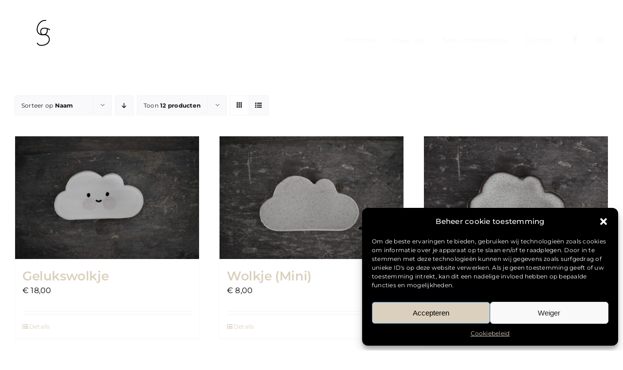

--- FILE ---
content_type: text/html; charset=UTF-8
request_url: https://www.gwensilverans.be/product-categorie/wolkje/?product_orderby=name
body_size: 15538
content:
<!DOCTYPE html>
<html class="avada-html-layout-wide avada-html-header-position-top avada-html-is-archive avada-is-100-percent-template" lang="nl-BE" prefix="og: http://ogp.me/ns# fb: http://ogp.me/ns/fb#">
<head>
	<meta http-equiv="X-UA-Compatible" content="IE=edge" />
	<meta http-equiv="Content-Type" content="text/html; charset=utf-8"/>
	<meta name="viewport" content="width=device-width, initial-scale=1" />
	<title>Wolkje &#8211; Gwen Silverans</title>
<meta name='robots' content='max-image-preview:large' />
<link rel="alternate" type="application/rss+xml" title="Gwen Silverans &raquo; feed" href="https://www.gwensilverans.be/feed/" />
<link rel="alternate" type="application/rss+xml" title="Gwen Silverans &raquo; reactiesfeed" href="https://www.gwensilverans.be/comments/feed/" />
					<link rel="shortcut icon" href="https://www.gwensilverans.be/wp-content/uploads/2023/02/logo-sticky100pxwhitebg.png" type="image/x-icon" />
		
		
		
				<link rel="alternate" type="application/rss+xml" title="Feed Gwen Silverans &raquo; Wolkje Category" href="https://www.gwensilverans.be/product-categorie/wolkje/feed/" />
				
		<meta property="og:locale" content="nl_BE"/>
		<meta property="og:type" content="article"/>
		<meta property="og:site_name" content="Gwen Silverans"/>
		<meta property="og:title" content="  Product categories  Wolkje"/>
				<meta property="og:url" content="https://www.gwensilverans.be/product/gelukswolkje/"/>
																				<meta property="og:image" content="https://www.gwensilverans.be/wp-content/uploads/2023/02/Gelukswolkje_DSC_0161-min-scaled.jpg"/>
		<meta property="og:image:width" content="2560"/>
		<meta property="og:image:height" content="1707"/>
		<meta property="og:image:type" content="image/jpeg"/>
				<style id='wp-img-auto-sizes-contain-inline-css' type='text/css'>
img:is([sizes=auto i],[sizes^="auto," i]){contain-intrinsic-size:3000px 1500px}
/*# sourceURL=wp-img-auto-sizes-contain-inline-css */
</style>
<style id='wp-emoji-styles-inline-css' type='text/css'>

	img.wp-smiley, img.emoji {
		display: inline !important;
		border: none !important;
		box-shadow: none !important;
		height: 1em !important;
		width: 1em !important;
		margin: 0 0.07em !important;
		vertical-align: -0.1em !important;
		background: none !important;
		padding: 0 !important;
	}
/*# sourceURL=wp-emoji-styles-inline-css */
</style>
<style id='wp-block-library-inline-css' type='text/css'>
:root{--wp-block-synced-color:#7a00df;--wp-block-synced-color--rgb:122,0,223;--wp-bound-block-color:var(--wp-block-synced-color);--wp-editor-canvas-background:#ddd;--wp-admin-theme-color:#007cba;--wp-admin-theme-color--rgb:0,124,186;--wp-admin-theme-color-darker-10:#006ba1;--wp-admin-theme-color-darker-10--rgb:0,107,160.5;--wp-admin-theme-color-darker-20:#005a87;--wp-admin-theme-color-darker-20--rgb:0,90,135;--wp-admin-border-width-focus:2px}@media (min-resolution:192dpi){:root{--wp-admin-border-width-focus:1.5px}}.wp-element-button{cursor:pointer}:root .has-very-light-gray-background-color{background-color:#eee}:root .has-very-dark-gray-background-color{background-color:#313131}:root .has-very-light-gray-color{color:#eee}:root .has-very-dark-gray-color{color:#313131}:root .has-vivid-green-cyan-to-vivid-cyan-blue-gradient-background{background:linear-gradient(135deg,#00d084,#0693e3)}:root .has-purple-crush-gradient-background{background:linear-gradient(135deg,#34e2e4,#4721fb 50%,#ab1dfe)}:root .has-hazy-dawn-gradient-background{background:linear-gradient(135deg,#faaca8,#dad0ec)}:root .has-subdued-olive-gradient-background{background:linear-gradient(135deg,#fafae1,#67a671)}:root .has-atomic-cream-gradient-background{background:linear-gradient(135deg,#fdd79a,#004a59)}:root .has-nightshade-gradient-background{background:linear-gradient(135deg,#330968,#31cdcf)}:root .has-midnight-gradient-background{background:linear-gradient(135deg,#020381,#2874fc)}:root{--wp--preset--font-size--normal:16px;--wp--preset--font-size--huge:42px}.has-regular-font-size{font-size:1em}.has-larger-font-size{font-size:2.625em}.has-normal-font-size{font-size:var(--wp--preset--font-size--normal)}.has-huge-font-size{font-size:var(--wp--preset--font-size--huge)}.has-text-align-center{text-align:center}.has-text-align-left{text-align:left}.has-text-align-right{text-align:right}.has-fit-text{white-space:nowrap!important}#end-resizable-editor-section{display:none}.aligncenter{clear:both}.items-justified-left{justify-content:flex-start}.items-justified-center{justify-content:center}.items-justified-right{justify-content:flex-end}.items-justified-space-between{justify-content:space-between}.screen-reader-text{border:0;clip-path:inset(50%);height:1px;margin:-1px;overflow:hidden;padding:0;position:absolute;width:1px;word-wrap:normal!important}.screen-reader-text:focus{background-color:#ddd;clip-path:none;color:#444;display:block;font-size:1em;height:auto;left:5px;line-height:normal;padding:15px 23px 14px;text-decoration:none;top:5px;width:auto;z-index:100000}html :where(.has-border-color){border-style:solid}html :where([style*=border-top-color]){border-top-style:solid}html :where([style*=border-right-color]){border-right-style:solid}html :where([style*=border-bottom-color]){border-bottom-style:solid}html :where([style*=border-left-color]){border-left-style:solid}html :where([style*=border-width]){border-style:solid}html :where([style*=border-top-width]){border-top-style:solid}html :where([style*=border-right-width]){border-right-style:solid}html :where([style*=border-bottom-width]){border-bottom-style:solid}html :where([style*=border-left-width]){border-left-style:solid}html :where(img[class*=wp-image-]){height:auto;max-width:100%}:where(figure){margin:0 0 1em}html :where(.is-position-sticky){--wp-admin--admin-bar--position-offset:var(--wp-admin--admin-bar--height,0px)}@media screen and (max-width:600px){html :where(.is-position-sticky){--wp-admin--admin-bar--position-offset:0px}}

/*# sourceURL=wp-block-library-inline-css */
</style><link rel='stylesheet' id='wc-blocks-style-css' href='https://www.gwensilverans.be/wp-content/plugins/woocommerce/assets/client/blocks/wc-blocks.css?ver=wc-9.2.4' type='text/css' media='all' />
<style id='global-styles-inline-css' type='text/css'>
:root{--wp--preset--aspect-ratio--square: 1;--wp--preset--aspect-ratio--4-3: 4/3;--wp--preset--aspect-ratio--3-4: 3/4;--wp--preset--aspect-ratio--3-2: 3/2;--wp--preset--aspect-ratio--2-3: 2/3;--wp--preset--aspect-ratio--16-9: 16/9;--wp--preset--aspect-ratio--9-16: 9/16;--wp--preset--color--black: #000000;--wp--preset--color--cyan-bluish-gray: #abb8c3;--wp--preset--color--white: #ffffff;--wp--preset--color--pale-pink: #f78da7;--wp--preset--color--vivid-red: #cf2e2e;--wp--preset--color--luminous-vivid-orange: #ff6900;--wp--preset--color--luminous-vivid-amber: #fcb900;--wp--preset--color--light-green-cyan: #7bdcb5;--wp--preset--color--vivid-green-cyan: #00d084;--wp--preset--color--pale-cyan-blue: #8ed1fc;--wp--preset--color--vivid-cyan-blue: #0693e3;--wp--preset--color--vivid-purple: #9b51e0;--wp--preset--color--awb-color-1: #ffffff;--wp--preset--color--awb-color-2: #f9f9fb;--wp--preset--color--awb-color-3: #f2f3f5;--wp--preset--color--awb-color-4: #a77d54;--wp--preset--color--awb-color-5: #84735e;--wp--preset--color--awb-color-6: #885a3a;--wp--preset--color--awb-color-7: #160909;--wp--preset--color--awb-color-8: #141617;--wp--preset--color--awb-color-custom-1: #dbd0bd;--wp--preset--gradient--vivid-cyan-blue-to-vivid-purple: linear-gradient(135deg,rgb(6,147,227) 0%,rgb(155,81,224) 100%);--wp--preset--gradient--light-green-cyan-to-vivid-green-cyan: linear-gradient(135deg,rgb(122,220,180) 0%,rgb(0,208,130) 100%);--wp--preset--gradient--luminous-vivid-amber-to-luminous-vivid-orange: linear-gradient(135deg,rgb(252,185,0) 0%,rgb(255,105,0) 100%);--wp--preset--gradient--luminous-vivid-orange-to-vivid-red: linear-gradient(135deg,rgb(255,105,0) 0%,rgb(207,46,46) 100%);--wp--preset--gradient--very-light-gray-to-cyan-bluish-gray: linear-gradient(135deg,rgb(238,238,238) 0%,rgb(169,184,195) 100%);--wp--preset--gradient--cool-to-warm-spectrum: linear-gradient(135deg,rgb(74,234,220) 0%,rgb(151,120,209) 20%,rgb(207,42,186) 40%,rgb(238,44,130) 60%,rgb(251,105,98) 80%,rgb(254,248,76) 100%);--wp--preset--gradient--blush-light-purple: linear-gradient(135deg,rgb(255,206,236) 0%,rgb(152,150,240) 100%);--wp--preset--gradient--blush-bordeaux: linear-gradient(135deg,rgb(254,205,165) 0%,rgb(254,45,45) 50%,rgb(107,0,62) 100%);--wp--preset--gradient--luminous-dusk: linear-gradient(135deg,rgb(255,203,112) 0%,rgb(199,81,192) 50%,rgb(65,88,208) 100%);--wp--preset--gradient--pale-ocean: linear-gradient(135deg,rgb(255,245,203) 0%,rgb(182,227,212) 50%,rgb(51,167,181) 100%);--wp--preset--gradient--electric-grass: linear-gradient(135deg,rgb(202,248,128) 0%,rgb(113,206,126) 100%);--wp--preset--gradient--midnight: linear-gradient(135deg,rgb(2,3,129) 0%,rgb(40,116,252) 100%);--wp--preset--font-size--small: 12px;--wp--preset--font-size--medium: 20px;--wp--preset--font-size--large: 24px;--wp--preset--font-size--x-large: 42px;--wp--preset--font-size--normal: 16px;--wp--preset--font-size--xlarge: 32px;--wp--preset--font-size--huge: 48px;--wp--preset--font-family--inter: "Inter", sans-serif;--wp--preset--font-family--cardo: Cardo;--wp--preset--spacing--20: 0.44rem;--wp--preset--spacing--30: 0.67rem;--wp--preset--spacing--40: 1rem;--wp--preset--spacing--50: 1.5rem;--wp--preset--spacing--60: 2.25rem;--wp--preset--spacing--70: 3.38rem;--wp--preset--spacing--80: 5.06rem;--wp--preset--shadow--natural: 6px 6px 9px rgba(0, 0, 0, 0.2);--wp--preset--shadow--deep: 12px 12px 50px rgba(0, 0, 0, 0.4);--wp--preset--shadow--sharp: 6px 6px 0px rgba(0, 0, 0, 0.2);--wp--preset--shadow--outlined: 6px 6px 0px -3px rgb(255, 255, 255), 6px 6px rgb(0, 0, 0);--wp--preset--shadow--crisp: 6px 6px 0px rgb(0, 0, 0);}:where(.is-layout-flex){gap: 0.5em;}:where(.is-layout-grid){gap: 0.5em;}body .is-layout-flex{display: flex;}.is-layout-flex{flex-wrap: wrap;align-items: center;}.is-layout-flex > :is(*, div){margin: 0;}body .is-layout-grid{display: grid;}.is-layout-grid > :is(*, div){margin: 0;}:where(.wp-block-columns.is-layout-flex){gap: 2em;}:where(.wp-block-columns.is-layout-grid){gap: 2em;}:where(.wp-block-post-template.is-layout-flex){gap: 1.25em;}:where(.wp-block-post-template.is-layout-grid){gap: 1.25em;}.has-black-color{color: var(--wp--preset--color--black) !important;}.has-cyan-bluish-gray-color{color: var(--wp--preset--color--cyan-bluish-gray) !important;}.has-white-color{color: var(--wp--preset--color--white) !important;}.has-pale-pink-color{color: var(--wp--preset--color--pale-pink) !important;}.has-vivid-red-color{color: var(--wp--preset--color--vivid-red) !important;}.has-luminous-vivid-orange-color{color: var(--wp--preset--color--luminous-vivid-orange) !important;}.has-luminous-vivid-amber-color{color: var(--wp--preset--color--luminous-vivid-amber) !important;}.has-light-green-cyan-color{color: var(--wp--preset--color--light-green-cyan) !important;}.has-vivid-green-cyan-color{color: var(--wp--preset--color--vivid-green-cyan) !important;}.has-pale-cyan-blue-color{color: var(--wp--preset--color--pale-cyan-blue) !important;}.has-vivid-cyan-blue-color{color: var(--wp--preset--color--vivid-cyan-blue) !important;}.has-vivid-purple-color{color: var(--wp--preset--color--vivid-purple) !important;}.has-black-background-color{background-color: var(--wp--preset--color--black) !important;}.has-cyan-bluish-gray-background-color{background-color: var(--wp--preset--color--cyan-bluish-gray) !important;}.has-white-background-color{background-color: var(--wp--preset--color--white) !important;}.has-pale-pink-background-color{background-color: var(--wp--preset--color--pale-pink) !important;}.has-vivid-red-background-color{background-color: var(--wp--preset--color--vivid-red) !important;}.has-luminous-vivid-orange-background-color{background-color: var(--wp--preset--color--luminous-vivid-orange) !important;}.has-luminous-vivid-amber-background-color{background-color: var(--wp--preset--color--luminous-vivid-amber) !important;}.has-light-green-cyan-background-color{background-color: var(--wp--preset--color--light-green-cyan) !important;}.has-vivid-green-cyan-background-color{background-color: var(--wp--preset--color--vivid-green-cyan) !important;}.has-pale-cyan-blue-background-color{background-color: var(--wp--preset--color--pale-cyan-blue) !important;}.has-vivid-cyan-blue-background-color{background-color: var(--wp--preset--color--vivid-cyan-blue) !important;}.has-vivid-purple-background-color{background-color: var(--wp--preset--color--vivid-purple) !important;}.has-black-border-color{border-color: var(--wp--preset--color--black) !important;}.has-cyan-bluish-gray-border-color{border-color: var(--wp--preset--color--cyan-bluish-gray) !important;}.has-white-border-color{border-color: var(--wp--preset--color--white) !important;}.has-pale-pink-border-color{border-color: var(--wp--preset--color--pale-pink) !important;}.has-vivid-red-border-color{border-color: var(--wp--preset--color--vivid-red) !important;}.has-luminous-vivid-orange-border-color{border-color: var(--wp--preset--color--luminous-vivid-orange) !important;}.has-luminous-vivid-amber-border-color{border-color: var(--wp--preset--color--luminous-vivid-amber) !important;}.has-light-green-cyan-border-color{border-color: var(--wp--preset--color--light-green-cyan) !important;}.has-vivid-green-cyan-border-color{border-color: var(--wp--preset--color--vivid-green-cyan) !important;}.has-pale-cyan-blue-border-color{border-color: var(--wp--preset--color--pale-cyan-blue) !important;}.has-vivid-cyan-blue-border-color{border-color: var(--wp--preset--color--vivid-cyan-blue) !important;}.has-vivid-purple-border-color{border-color: var(--wp--preset--color--vivid-purple) !important;}.has-vivid-cyan-blue-to-vivid-purple-gradient-background{background: var(--wp--preset--gradient--vivid-cyan-blue-to-vivid-purple) !important;}.has-light-green-cyan-to-vivid-green-cyan-gradient-background{background: var(--wp--preset--gradient--light-green-cyan-to-vivid-green-cyan) !important;}.has-luminous-vivid-amber-to-luminous-vivid-orange-gradient-background{background: var(--wp--preset--gradient--luminous-vivid-amber-to-luminous-vivid-orange) !important;}.has-luminous-vivid-orange-to-vivid-red-gradient-background{background: var(--wp--preset--gradient--luminous-vivid-orange-to-vivid-red) !important;}.has-very-light-gray-to-cyan-bluish-gray-gradient-background{background: var(--wp--preset--gradient--very-light-gray-to-cyan-bluish-gray) !important;}.has-cool-to-warm-spectrum-gradient-background{background: var(--wp--preset--gradient--cool-to-warm-spectrum) !important;}.has-blush-light-purple-gradient-background{background: var(--wp--preset--gradient--blush-light-purple) !important;}.has-blush-bordeaux-gradient-background{background: var(--wp--preset--gradient--blush-bordeaux) !important;}.has-luminous-dusk-gradient-background{background: var(--wp--preset--gradient--luminous-dusk) !important;}.has-pale-ocean-gradient-background{background: var(--wp--preset--gradient--pale-ocean) !important;}.has-electric-grass-gradient-background{background: var(--wp--preset--gradient--electric-grass) !important;}.has-midnight-gradient-background{background: var(--wp--preset--gradient--midnight) !important;}.has-small-font-size{font-size: var(--wp--preset--font-size--small) !important;}.has-medium-font-size{font-size: var(--wp--preset--font-size--medium) !important;}.has-large-font-size{font-size: var(--wp--preset--font-size--large) !important;}.has-x-large-font-size{font-size: var(--wp--preset--font-size--x-large) !important;}
/*# sourceURL=global-styles-inline-css */
</style>

<style id='classic-theme-styles-inline-css' type='text/css'>
/*! This file is auto-generated */
.wp-block-button__link{color:#fff;background-color:#32373c;border-radius:9999px;box-shadow:none;text-decoration:none;padding:calc(.667em + 2px) calc(1.333em + 2px);font-size:1.125em}.wp-block-file__button{background:#32373c;color:#fff;text-decoration:none}
/*# sourceURL=/wp-includes/css/classic-themes.min.css */
</style>
<style id='woocommerce-inline-inline-css' type='text/css'>
.woocommerce form .form-row .required { visibility: visible; }
/*# sourceURL=woocommerce-inline-inline-css */
</style>
<link rel='stylesheet' id='cmplz-general-css' href='https://www.gwensilverans.be/wp-content/plugins/complianz-gdpr/assets/css/cookieblocker.min.css?ver=1725735118' type='text/css' media='all' />
<link rel='stylesheet' id='yith-wcan-shortcodes-css' href='https://www.gwensilverans.be/wp-content/plugins/yith-woocommerce-ajax-navigation/assets/css/shortcodes.css?ver=5.4.0' type='text/css' media='all' />
<style id='yith-wcan-shortcodes-inline-css' type='text/css'>
:root{
	--yith-wcan-filters_colors_titles: #434343;
	--yith-wcan-filters_colors_background: #FFFFFF;
	--yith-wcan-filters_colors_accent: #A7144C;
	--yith-wcan-filters_colors_accent_r: 167;
	--yith-wcan-filters_colors_accent_g: 20;
	--yith-wcan-filters_colors_accent_b: 76;
	--yith-wcan-color_swatches_border_radius: 100%;
	--yith-wcan-color_swatches_size: 30px;
	--yith-wcan-labels_style_background: #FFFFFF;
	--yith-wcan-labels_style_background_hover: #A7144C;
	--yith-wcan-labels_style_background_active: #A7144C;
	--yith-wcan-labels_style_text: #434343;
	--yith-wcan-labels_style_text_hover: #FFFFFF;
	--yith-wcan-labels_style_text_active: #FFFFFF;
	--yith-wcan-anchors_style_text: #434343;
	--yith-wcan-anchors_style_text_hover: #A7144C;
	--yith-wcan-anchors_style_text_active: #A7144C;
}
/*# sourceURL=yith-wcan-shortcodes-inline-css */
</style>
<link rel='stylesheet' id='ywctm-frontend-css' href='https://www.gwensilverans.be/wp-content/plugins/yith-woocommerce-catalog-mode/assets/css/frontend.min.css?ver=2.38.0' type='text/css' media='all' />
<style id='ywctm-frontend-inline-css' type='text/css'>
.widget.woocommerce.widget_shopping_cart{display: none !important}
/*# sourceURL=ywctm-frontend-inline-css */
</style>
<link rel='stylesheet' id='fusion-dynamic-css-css' href='https://www.gwensilverans.be/wp-content/uploads/fusion-styles/6bdf439507a76b12ba96166aea674ed6.min.css?ver=3.11.10' type='text/css' media='all' />
<script type="text/javascript" src="https://www.gwensilverans.be/wp-includes/js/jquery/jquery.min.js?ver=3.7.1" id="jquery-core-js"></script>
<script type="text/javascript" src="https://www.gwensilverans.be/wp-includes/js/jquery/jquery-migrate.min.js?ver=3.4.1" id="jquery-migrate-js"></script>
<script type="text/javascript" src="https://www.gwensilverans.be/wp-content/plugins/woocommerce/assets/js/jquery-blockui/jquery.blockUI.min.js?ver=2.7.0-wc.9.2.4" id="jquery-blockui-js" defer="defer" data-wp-strategy="defer"></script>
<script type="text/javascript" src="https://www.gwensilverans.be/wp-content/plugins/woocommerce/assets/js/js-cookie/js.cookie.min.js?ver=2.1.4-wc.9.2.4" id="js-cookie-js" defer="defer" data-wp-strategy="defer"></script>
<script type="text/javascript" id="woocommerce-js-extra">
/* <![CDATA[ */
var woocommerce_params = {"ajax_url":"/wp-admin/admin-ajax.php","wc_ajax_url":"/?wc-ajax=%%endpoint%%"};
//# sourceURL=woocommerce-js-extra
/* ]]> */
</script>
<script type="text/javascript" src="https://www.gwensilverans.be/wp-content/plugins/woocommerce/assets/js/frontend/woocommerce.min.js?ver=9.2.4" id="woocommerce-js" defer="defer" data-wp-strategy="defer"></script>
<link rel="https://api.w.org/" href="https://www.gwensilverans.be/wp-json/" /><link rel="alternate" title="JSON" type="application/json" href="https://www.gwensilverans.be/wp-json/wp/v2/product_cat/29" /><link rel="EditURI" type="application/rsd+xml" title="RSD" href="https://www.gwensilverans.be/xmlrpc.php?rsd" />
<meta name="generator" content="WordPress 6.9" />
<meta name="generator" content="WooCommerce 9.2.4" />
			<style>.cmplz-hidden {
					display: none !important;
				}</style><link rel="preload" href="https://www.gwensilverans.be/wp-content/themes/Avada/includes/lib/assets/fonts/icomoon/awb-icons.woff" as="font" type="font/woff" crossorigin><link rel="preload" href="//www.gwensilverans.be/wp-content/themes/Avada/includes/lib/assets/fonts/fontawesome/webfonts/fa-brands-400.woff2" as="font" type="font/woff2" crossorigin><link rel="preload" href="//www.gwensilverans.be/wp-content/themes/Avada/includes/lib/assets/fonts/fontawesome/webfonts/fa-regular-400.woff2" as="font" type="font/woff2" crossorigin><link rel="preload" href="//www.gwensilverans.be/wp-content/themes/Avada/includes/lib/assets/fonts/fontawesome/webfonts/fa-solid-900.woff2" as="font" type="font/woff2" crossorigin><link rel="preload" href="https://www.gwensilverans.be/wp-content/uploads/fusion-icons/social-2-v1.0-1/fonts/social-2.ttf?ijhah7" as="font" type="font/ttf" crossorigin><style type="text/css" id="css-fb-visibility">@media screen and (max-width: 640px){.fusion-no-small-visibility{display:none !important;}body .sm-text-align-center{text-align:center !important;}body .sm-text-align-left{text-align:left !important;}body .sm-text-align-right{text-align:right !important;}body .sm-flex-align-center{justify-content:center !important;}body .sm-flex-align-flex-start{justify-content:flex-start !important;}body .sm-flex-align-flex-end{justify-content:flex-end !important;}body .sm-mx-auto{margin-left:auto !important;margin-right:auto !important;}body .sm-ml-auto{margin-left:auto !important;}body .sm-mr-auto{margin-right:auto !important;}body .fusion-absolute-position-small{position:absolute;top:auto;width:100%;}.awb-sticky.awb-sticky-small{ position: sticky; top: var(--awb-sticky-offset,0); }}@media screen and (min-width: 641px) and (max-width: 1024px){.fusion-no-medium-visibility{display:none !important;}body .md-text-align-center{text-align:center !important;}body .md-text-align-left{text-align:left !important;}body .md-text-align-right{text-align:right !important;}body .md-flex-align-center{justify-content:center !important;}body .md-flex-align-flex-start{justify-content:flex-start !important;}body .md-flex-align-flex-end{justify-content:flex-end !important;}body .md-mx-auto{margin-left:auto !important;margin-right:auto !important;}body .md-ml-auto{margin-left:auto !important;}body .md-mr-auto{margin-right:auto !important;}body .fusion-absolute-position-medium{position:absolute;top:auto;width:100%;}.awb-sticky.awb-sticky-medium{ position: sticky; top: var(--awb-sticky-offset,0); }}@media screen and (min-width: 1025px){.fusion-no-large-visibility{display:none !important;}body .lg-text-align-center{text-align:center !important;}body .lg-text-align-left{text-align:left !important;}body .lg-text-align-right{text-align:right !important;}body .lg-flex-align-center{justify-content:center !important;}body .lg-flex-align-flex-start{justify-content:flex-start !important;}body .lg-flex-align-flex-end{justify-content:flex-end !important;}body .lg-mx-auto{margin-left:auto !important;margin-right:auto !important;}body .lg-ml-auto{margin-left:auto !important;}body .lg-mr-auto{margin-right:auto !important;}body .fusion-absolute-position-large{position:absolute;top:auto;width:100%;}.awb-sticky.awb-sticky-large{ position: sticky; top: var(--awb-sticky-offset,0); }}</style>	<noscript><style>.woocommerce-product-gallery{ opacity: 1 !important; }</style></noscript>
	<style class='wp-fonts-local' type='text/css'>
@font-face{font-family:Inter;font-style:normal;font-weight:300 900;font-display:fallback;src:url('https://www.gwensilverans.be/wp-content/plugins/woocommerce/assets/fonts/Inter-VariableFont_slnt,wght.woff2') format('woff2');font-stretch:normal;}
@font-face{font-family:Cardo;font-style:normal;font-weight:400;font-display:fallback;src:url('https://www.gwensilverans.be/wp-content/plugins/woocommerce/assets/fonts/cardo_normal_400.woff2') format('woff2');}
</style>
		<script type="text/javascript">
			var doc = document.documentElement;
			doc.setAttribute( 'data-useragent', navigator.userAgent );
		</script>
		
	</head>

<body data-cmplz=1 class="archive tax-product_cat term-wolkje term-29 wp-theme-Avada theme-Avada woocommerce woocommerce-page woocommerce-no-js yith-wcan-free fusion-image-hovers fusion-pagination-sizing fusion-button_type-flat fusion-button_span-no fusion-button_gradient-linear avada-image-rollover-circle-yes avada-image-rollover-yes avada-image-rollover-direction-left fusion-body ltr no-tablet-sticky-header no-mobile-sticky-header no-mobile-slidingbar no-mobile-totop avada-has-rev-slider-styles fusion-disable-outline fusion-sub-menu-fade mobile-logo-pos-left layout-wide-mode avada-has-boxed-modal-shadow- layout-scroll-offset-full avada-has-zero-margin-offset-top fusion-top-header menu-text-align-center fusion-woo-product-design-classic fusion-woo-shop-page-columns-4 fusion-woo-related-columns-4 fusion-woo-archive-page-columns-3 avada-has-woo-gallery-disabled woo-sale-badge-circle woo-outofstock-badge-top_bar mobile-menu-design-modern fusion-show-pagination-text fusion-header-layout-v1 avada-responsive avada-footer-fx-none avada-menu-highlight-style-textcolor fusion-search-form-clean fusion-main-menu-search-overlay fusion-avatar-circle avada-sticky-shrinkage avada-dropdown-styles avada-blog-layout-large avada-blog-archive-layout-large avada-header-shadow-no avada-menu-icon-position-left avada-has-breadcrumb-mobile-hidden avada-has-titlebar-hide avada-header-border-color-full-transparent avada-has-pagination-width_height avada-flyout-menu-direction-fade avada-ec-views-v1" data-awb-post-id="563">
		<a class="skip-link screen-reader-text" href="#content">Skip to content</a>

	<div id="boxed-wrapper">
		
		<div id="wrapper" class="fusion-wrapper">
			<div id="home" style="position:relative;top:-1px;"></div>
							
					
			<header class="fusion-header-wrapper">
				<div class="fusion-header-v1 fusion-logo-alignment fusion-logo-left fusion-sticky-menu-1 fusion-sticky-logo-1 fusion-mobile-logo-  fusion-mobile-menu-design-modern">
					<div class="fusion-header-sticky-height"></div>
<div class="fusion-header">
	<div class="fusion-row">
					<div class="fusion-logo" data-margin-top="30px" data-margin-bottom="30px" data-margin-left="0px" data-margin-right="0px">
			<a class="fusion-logo-link"  href="https://www.gwensilverans.be/" >

						<!-- standard logo -->
			<img src="https://www.gwensilverans.be/wp-content/uploads/2023/02/logo-met-tekst100px.png" srcset="https://www.gwensilverans.be/wp-content/uploads/2023/02/logo-met-tekst100px.png 1x, https://www.gwensilverans.be/wp-content/uploads/2023/02/logo-met-tekst200px.png 2x" width="100" height="106" style="max-height:106px;height:auto;" alt="Gwen Silverans Logo" data-retina_logo_url="https://www.gwensilverans.be/wp-content/uploads/2023/02/logo-met-tekst200px.png" class="fusion-standard-logo" />

			
											<!-- sticky header logo -->
				<img src="https://www.gwensilverans.be/wp-content/uploads/2022/12/logo-sticky70pxwhitebg.png" srcset="https://www.gwensilverans.be/wp-content/uploads/2022/12/logo-sticky70pxwhitebg.png 1x, https://www.gwensilverans.be/wp-content/uploads/2022/12/logo-sticky100pxwhitebg.png 2x" width="70" height="57" style="max-height:57px;height:auto;" alt="Gwen Silverans Logo" data-retina_logo_url="https://www.gwensilverans.be/wp-content/uploads/2022/12/logo-sticky100pxwhitebg.png" class="fusion-sticky-logo" />
					</a>
		</div>		<nav class="fusion-main-menu" aria-label="Main Menu"><div class="fusion-overlay-search">		<form role="search" class="searchform fusion-search-form  fusion-search-form-clean" method="get" action="https://www.gwensilverans.be/">
			<div class="fusion-search-form-content">

				
				<div class="fusion-search-field search-field">
					<label><span class="screen-reader-text">Zoeken naar:</span>
													<input type="search" value="" name="s" class="s" placeholder="Zoeken..." required aria-required="true" aria-label="Zoeken..."/>
											</label>
				</div>
				<div class="fusion-search-button search-button">
					<input type="submit" class="fusion-search-submit searchsubmit" aria-label="Zoeken" value="&#xf002;" />
									</div>

				
			</div>


			
		</form>
		<div class="fusion-search-spacer"></div><a href="#" role="button" aria-label="Close Search" class="fusion-close-search"></a></div><ul id="menu-main-menu" class="fusion-menu"><li  id="menu-item-802"  class="menu-item menu-item-type-post_type menu-item-object-page menu-item-802"  data-item-id="802"><a  href="https://www.gwensilverans.be/portfolio/" class="fusion-textcolor-highlight"><span class="menu-text">Portfolio</span></a></li><li  id="menu-item-32"  class="menu-item menu-item-type-post_type menu-item-object-page menu-item-32"  data-item-id="32"><a  href="https://www.gwensilverans.be/over-mij/" class="fusion-textcolor-highlight"><span class="menu-text">Over mij</span></a></li><li  id="menu-item-908"  class="menu-item menu-item-type-post_type menu-item-object-page menu-item-908"  data-item-id="908"><a  href="https://www.gwensilverans.be/tentoonstellingen/" class="fusion-textcolor-highlight"><span class="menu-text">Tentoonstellingen</span></a></li><li  id="menu-item-31"  class="menu-item menu-item-type-post_type menu-item-object-page menu-item-31"  data-item-id="31"><a  href="https://www.gwensilverans.be/contact/" class="fusion-textcolor-highlight"><span class="menu-text">Contact</span></a></li><li  id="menu-item-315"  class="menu-item menu-item-type-custom menu-item-object-custom menu-item-315"  data-item-id="315"><a  href="https://www.facebook.com/keramiekgwensilverans/" class="fusion-icon-only-link fusion-flex-link fusion-textcolor-highlight"><span class="fusion-megamenu-icon"><i class="glyphicon icon-facebook" aria-hidden="true"></i></span><span class="menu-text"><span class="menu-title">Facebook</span></span></a></li><li  id="menu-item-321"  class="menu-item menu-item-type-custom menu-item-object-custom menu-item-321"  data-item-id="321"><a  href="https://www.instagram.com/keramiek_gwensilverans/" class="fusion-icon-only-link fusion-flex-link fusion-textcolor-highlight"><span class="fusion-megamenu-icon"><i class="glyphicon icon-instagram" aria-hidden="true"></i></span><span class="menu-text"><span class="menu-title">Instagram</span></span></a></li></ul></nav><nav class="fusion-main-menu fusion-sticky-menu" aria-label="Main Menu Sticky"><div class="fusion-overlay-search">		<form role="search" class="searchform fusion-search-form  fusion-search-form-clean" method="get" action="https://www.gwensilverans.be/">
			<div class="fusion-search-form-content">

				
				<div class="fusion-search-field search-field">
					<label><span class="screen-reader-text">Zoeken naar:</span>
													<input type="search" value="" name="s" class="s" placeholder="Zoeken..." required aria-required="true" aria-label="Zoeken..."/>
											</label>
				</div>
				<div class="fusion-search-button search-button">
					<input type="submit" class="fusion-search-submit searchsubmit" aria-label="Zoeken" value="&#xf002;" />
									</div>

				
			</div>


			
		</form>
		<div class="fusion-search-spacer"></div><a href="#" role="button" aria-label="Close Search" class="fusion-close-search"></a></div><ul id="menu-main-menu-1" class="fusion-menu"><li   class="menu-item menu-item-type-post_type menu-item-object-page menu-item-802"  data-item-id="802"><a  href="https://www.gwensilverans.be/portfolio/" class="fusion-textcolor-highlight"><span class="menu-text">Portfolio</span></a></li><li   class="menu-item menu-item-type-post_type menu-item-object-page menu-item-32"  data-item-id="32"><a  href="https://www.gwensilverans.be/over-mij/" class="fusion-textcolor-highlight"><span class="menu-text">Over mij</span></a></li><li   class="menu-item menu-item-type-post_type menu-item-object-page menu-item-908"  data-item-id="908"><a  href="https://www.gwensilverans.be/tentoonstellingen/" class="fusion-textcolor-highlight"><span class="menu-text">Tentoonstellingen</span></a></li><li   class="menu-item menu-item-type-post_type menu-item-object-page menu-item-31"  data-item-id="31"><a  href="https://www.gwensilverans.be/contact/" class="fusion-textcolor-highlight"><span class="menu-text">Contact</span></a></li><li   class="menu-item menu-item-type-custom menu-item-object-custom menu-item-315"  data-item-id="315"><a  href="https://www.facebook.com/keramiekgwensilverans/" class="fusion-icon-only-link fusion-flex-link fusion-textcolor-highlight"><span class="fusion-megamenu-icon"><i class="glyphicon icon-facebook" aria-hidden="true"></i></span><span class="menu-text"><span class="menu-title">Facebook</span></span></a></li><li   class="menu-item menu-item-type-custom menu-item-object-custom menu-item-321"  data-item-id="321"><a  href="https://www.instagram.com/keramiek_gwensilverans/" class="fusion-icon-only-link fusion-flex-link fusion-textcolor-highlight"><span class="fusion-megamenu-icon"><i class="glyphicon icon-instagram" aria-hidden="true"></i></span><span class="menu-text"><span class="menu-title">Instagram</span></span></a></li></ul></nav><div class="fusion-mobile-navigation"><ul id="menu-main-menu-2" class="fusion-mobile-menu"><li   class="menu-item menu-item-type-post_type menu-item-object-page menu-item-802"  data-item-id="802"><a  href="https://www.gwensilverans.be/portfolio/" class="fusion-textcolor-highlight"><span class="menu-text">Portfolio</span></a></li><li   class="menu-item menu-item-type-post_type menu-item-object-page menu-item-32"  data-item-id="32"><a  href="https://www.gwensilverans.be/over-mij/" class="fusion-textcolor-highlight"><span class="menu-text">Over mij</span></a></li><li   class="menu-item menu-item-type-post_type menu-item-object-page menu-item-908"  data-item-id="908"><a  href="https://www.gwensilverans.be/tentoonstellingen/" class="fusion-textcolor-highlight"><span class="menu-text">Tentoonstellingen</span></a></li><li   class="menu-item menu-item-type-post_type menu-item-object-page menu-item-31"  data-item-id="31"><a  href="https://www.gwensilverans.be/contact/" class="fusion-textcolor-highlight"><span class="menu-text">Contact</span></a></li><li   class="menu-item menu-item-type-custom menu-item-object-custom menu-item-315"  data-item-id="315"><a  href="https://www.facebook.com/keramiekgwensilverans/" class="fusion-icon-only-link fusion-flex-link fusion-textcolor-highlight"><span class="fusion-megamenu-icon"><i class="glyphicon icon-facebook" aria-hidden="true"></i></span><span class="menu-text"><span class="menu-title">Facebook</span></span></a></li><li   class="menu-item menu-item-type-custom menu-item-object-custom menu-item-321"  data-item-id="321"><a  href="https://www.instagram.com/keramiek_gwensilverans/" class="fusion-icon-only-link fusion-flex-link fusion-textcolor-highlight"><span class="fusion-megamenu-icon"><i class="glyphicon icon-instagram" aria-hidden="true"></i></span><span class="menu-text"><span class="menu-title">Instagram</span></span></a></li></ul></div>	<div class="fusion-mobile-menu-icons">
							<a href="#" class="fusion-icon awb-icon-bars" aria-label="Toggle mobile menu" aria-expanded="false"></a>
		
		
		
			</div>

<nav class="fusion-mobile-nav-holder fusion-mobile-menu-text-align-left" aria-label="Main Menu Mobile"></nav>

	<nav class="fusion-mobile-nav-holder fusion-mobile-menu-text-align-left fusion-mobile-sticky-nav-holder" aria-label="Main Menu Mobile Sticky"></nav>
					</div>
</div>
				</div>
				<div class="fusion-clearfix"></div>
			</header>
								
							<div id="sliders-container" class="fusion-slider-visibility">
					</div>
				
					
							
			
						<main id="main" class="clearfix width-100">
				<div class="fusion-row" style="max-width:100%;">
		<div class="woocommerce-container">
			<section id="content" class=" full-width" style="width: 100%;">
		<header class="woocommerce-products-header">
	
	</header>
<div class="woocommerce-notices-wrapper"></div>
<div class="catalog-ordering fusion-clearfix">
			<div class="orderby-order-container">
			<ul class="orderby order-dropdown">
				<li>
					<span class="current-li">
						<span class="current-li-content">
														<a aria-haspopup="true">Sorteer op <strong>Naam</strong></a>
						</span>
					</span>
					<ul>
																			<li class="">
																<a href="?product_orderby=default">Sorteer op <strong>Standaardvolgorde</strong></a>
							</li>
												<li class="current">
														<a href="?product_orderby=name">Sorteer op <strong>Naam</strong></a>
						</li>
						<li class="">
														<a href="?product_orderby=price">Sorteer op <strong>Prijs</strong></a>
						</li>
						<li class="">
														<a href="?product_orderby=date">Sorteer op <strong>Datum</strong></a>
						</li>
						<li class="">
														<a href="?product_orderby=popularity">Sorteer op <strong>Populariteit</strong></a>
						</li>

											</ul>
				</li>
			</ul>

			<ul class="order">
															<li class="asc"><a aria-label="Aflopende volgorde" aria-haspopup="true" href="?product_orderby=name&product_order=desc"><i class="awb-icon-arrow-down2" aria-hidden="true"></i></a></li>
												</ul>
		</div>

		<ul class="sort-count order-dropdown">
			<li>
				<span class="current-li">
					<a aria-haspopup="true">
						Toon <strong>12 producten</strong>						</a>
					</span>
				<ul>
					<li class="current">
						<a href="?product_orderby=name&product_count=12">
							Toon <strong>12 producten</strong>						</a>
					</li>
					<li class="">
						<a href="?product_orderby=name&product_count=24">
							Toon <strong>24 producten</strong>						</a>
					</li>
					<li class="">
						<a href="?product_orderby=name&product_count=36">
							Toon <strong>36 producten</strong>						</a>
					</li>
				</ul>
			</li>
		</ul>
	
											<ul class="fusion-grid-list-view">
			<li class="fusion-grid-view-li active-view">
				<a class="fusion-grid-view" aria-label="Bekijk als raster" aria-haspopup="true" href="?product_orderby=name&product_view=grid"><i class="awb-icon-grid icomoon-grid" aria-hidden="true"></i></a>
			</li>
			<li class="fusion-list-view-li">
				<a class="fusion-list-view" aria-haspopup="true" aria-label="Bekijk als lijst" href="?product_orderby=name&product_view=list"><i class="awb-icon-list icomoon-list" aria-hidden="true"></i></a>
			</li>
		</ul>
	</div>
<ul class="products clearfix products-3">
<li class="product type-product post-563 status-publish first instock product_cat-wolkje has-post-thumbnail shipping-taxable purchasable product-type-simple product-grid-view">
	<div class="fusion-product-wrapper">
<a href="https://www.gwensilverans.be/product/gelukswolkje/" class="product-images" aria-label="Gelukswolkje">

<div class="featured-image crossfade-images">
	<img width="500" height="333" src="https://www.gwensilverans.be/wp-content/uploads/2023/02/Gelukswolkje_DSC_0160-min-scaled-500x333.jpg" class="hover-image" alt="" decoding="async" fetchpriority="high" srcset="https://www.gwensilverans.be/wp-content/uploads/2023/02/Gelukswolkje_DSC_0160-min-200x133.jpg 200w, https://www.gwensilverans.be/wp-content/uploads/2023/02/Gelukswolkje_DSC_0160-min-300x200.jpg 300w, https://www.gwensilverans.be/wp-content/uploads/2023/02/Gelukswolkje_DSC_0160-min-400x267.jpg 400w, https://www.gwensilverans.be/wp-content/uploads/2023/02/Gelukswolkje_DSC_0160-min-scaled-500x333.jpg 500w, https://www.gwensilverans.be/wp-content/uploads/2023/02/Gelukswolkje_DSC_0160-min-600x400.jpg 600w, https://www.gwensilverans.be/wp-content/uploads/2023/02/Gelukswolkje_DSC_0160-min-scaled-700x467.jpg 700w, https://www.gwensilverans.be/wp-content/uploads/2023/02/Gelukswolkje_DSC_0160-min-768x512.jpg 768w, https://www.gwensilverans.be/wp-content/uploads/2023/02/Gelukswolkje_DSC_0160-min-800x533.jpg 800w, https://www.gwensilverans.be/wp-content/uploads/2023/02/Gelukswolkje_DSC_0160-min-1024x683.jpg 1024w, https://www.gwensilverans.be/wp-content/uploads/2023/02/Gelukswolkje_DSC_0160-min-1200x800.jpg 1200w, https://www.gwensilverans.be/wp-content/uploads/2023/02/Gelukswolkje_DSC_0160-min-1536x1024.jpg 1536w" sizes="(max-width: 500px) 100vw, 500px" />	<img width="500" height="333" src="https://www.gwensilverans.be/wp-content/uploads/2023/02/Gelukswolkje_DSC_0161-min-scaled-500x333.jpg" class="attachment-woocommerce_thumbnail size-woocommerce_thumbnail wp-post-image" alt="" decoding="async" srcset="https://www.gwensilverans.be/wp-content/uploads/2023/02/Gelukswolkje_DSC_0161-min-200x133.jpg 200w, https://www.gwensilverans.be/wp-content/uploads/2023/02/Gelukswolkje_DSC_0161-min-300x200.jpg 300w, https://www.gwensilverans.be/wp-content/uploads/2023/02/Gelukswolkje_DSC_0161-min-400x267.jpg 400w, https://www.gwensilverans.be/wp-content/uploads/2023/02/Gelukswolkje_DSC_0161-min-scaled-500x333.jpg 500w, https://www.gwensilverans.be/wp-content/uploads/2023/02/Gelukswolkje_DSC_0161-min-600x400.jpg 600w, https://www.gwensilverans.be/wp-content/uploads/2023/02/Gelukswolkje_DSC_0161-min-scaled-700x467.jpg 700w, https://www.gwensilverans.be/wp-content/uploads/2023/02/Gelukswolkje_DSC_0161-min-768x512.jpg 768w, https://www.gwensilverans.be/wp-content/uploads/2023/02/Gelukswolkje_DSC_0161-min-800x533.jpg 800w, https://www.gwensilverans.be/wp-content/uploads/2023/02/Gelukswolkje_DSC_0161-min-1024x683.jpg 1024w, https://www.gwensilverans.be/wp-content/uploads/2023/02/Gelukswolkje_DSC_0161-min-1200x800.jpg 1200w, https://www.gwensilverans.be/wp-content/uploads/2023/02/Gelukswolkje_DSC_0161-min-1536x1024.jpg 1536w" sizes="(max-width: 500px) 100vw, 500px" />
						<div class="cart-loading"><i class="awb-icon-spinner" aria-hidden="true"></i></div>
			</div>
</a>
<div class="fusion-product-content">
	<div class="product-details">
		<div class="product-details-container">
<h3 class="product-title">
	<a href="https://www.gwensilverans.be/product/gelukswolkje/">
		Gelukswolkje	</a>
</h3>
<div class="fusion-price-rating">

	<span class="price"><span class="woocommerce-Price-amount amount"><bdi><span class="woocommerce-Price-currencySymbol">&euro;</span>&nbsp;18,00</bdi></span></span>
		</div>
	</div>
</div>


	<div class="product-buttons">
		<div class="fusion-content-sep sep-double sep-solid"></div>
		<div class="product-buttons-container clearfix">
<span id="woocommerce_loop_add_to_cart_link_describedby_563" class="screen-reader-text">
	</span>

<a href="https://www.gwensilverans.be/product/gelukswolkje/" class="show_details_button">
	Details</a>


	</div>
	</div>

	</div> </div>
</li>
<li class="product type-product post-616 status-publish instock product_cat-wolkje product_cat-wolkje-mini has-post-thumbnail shipping-taxable purchasable product-type-simple product-grid-view">
	<div class="fusion-product-wrapper">
<a href="https://www.gwensilverans.be/product/wolkje-mini/" class="product-images" aria-label="Wolkje (Mini)">

<div class="featured-image crossfade-images">
	<img width="500" height="333" src="https://www.gwensilverans.be/wp-content/uploads/2024/03/DSC_0152-scaled-500x333.jpg" class="hover-image" alt="" decoding="async" srcset="https://www.gwensilverans.be/wp-content/uploads/2024/03/DSC_0152-200x133.jpg 200w, https://www.gwensilverans.be/wp-content/uploads/2024/03/DSC_0152-300x200.jpg 300w, https://www.gwensilverans.be/wp-content/uploads/2024/03/DSC_0152-400x267.jpg 400w, https://www.gwensilverans.be/wp-content/uploads/2024/03/DSC_0152-scaled-500x333.jpg 500w, https://www.gwensilverans.be/wp-content/uploads/2024/03/DSC_0152-600x400.jpg 600w, https://www.gwensilverans.be/wp-content/uploads/2024/03/DSC_0152-scaled-700x467.jpg 700w, https://www.gwensilverans.be/wp-content/uploads/2024/03/DSC_0152-768x512.jpg 768w, https://www.gwensilverans.be/wp-content/uploads/2024/03/DSC_0152-800x533.jpg 800w, https://www.gwensilverans.be/wp-content/uploads/2024/03/DSC_0152-1024x683.jpg 1024w, https://www.gwensilverans.be/wp-content/uploads/2024/03/DSC_0152-1200x800.jpg 1200w, https://www.gwensilverans.be/wp-content/uploads/2024/03/DSC_0152-1536x1024.jpg 1536w" sizes="(max-width: 500px) 100vw, 500px" />	<img width="500" height="333" src="https://www.gwensilverans.be/wp-content/uploads/2024/03/DSC_0155-scaled-500x333.jpg" class="attachment-woocommerce_thumbnail size-woocommerce_thumbnail wp-post-image" alt="" decoding="async" srcset="https://www.gwensilverans.be/wp-content/uploads/2024/03/DSC_0155-200x133.jpg 200w, https://www.gwensilverans.be/wp-content/uploads/2024/03/DSC_0155-300x200.jpg 300w, https://www.gwensilverans.be/wp-content/uploads/2024/03/DSC_0155-400x267.jpg 400w, https://www.gwensilverans.be/wp-content/uploads/2024/03/DSC_0155-scaled-500x333.jpg 500w, https://www.gwensilverans.be/wp-content/uploads/2024/03/DSC_0155-600x400.jpg 600w, https://www.gwensilverans.be/wp-content/uploads/2024/03/DSC_0155-scaled-700x467.jpg 700w, https://www.gwensilverans.be/wp-content/uploads/2024/03/DSC_0155-768x512.jpg 768w, https://www.gwensilverans.be/wp-content/uploads/2024/03/DSC_0155-800x533.jpg 800w, https://www.gwensilverans.be/wp-content/uploads/2024/03/DSC_0155-1024x683.jpg 1024w, https://www.gwensilverans.be/wp-content/uploads/2024/03/DSC_0155-1200x800.jpg 1200w, https://www.gwensilverans.be/wp-content/uploads/2024/03/DSC_0155-1536x1024.jpg 1536w" sizes="(max-width: 500px) 100vw, 500px" />
						<div class="cart-loading"><i class="awb-icon-spinner" aria-hidden="true"></i></div>
			</div>
</a>
<div class="fusion-product-content">
	<div class="product-details">
		<div class="product-details-container">
<h3 class="product-title">
	<a href="https://www.gwensilverans.be/product/wolkje-mini/">
		Wolkje (Mini)	</a>
</h3>
<div class="fusion-price-rating">

	<span class="price"><span class="woocommerce-Price-amount amount"><bdi><span class="woocommerce-Price-currencySymbol">&euro;</span>&nbsp;8,00</bdi></span></span>
		</div>
	</div>
</div>


	<div class="product-buttons">
		<div class="fusion-content-sep sep-double sep-solid"></div>
		<div class="product-buttons-container clearfix">
<span id="woocommerce_loop_add_to_cart_link_describedby_616" class="screen-reader-text">
	</span>

<a href="https://www.gwensilverans.be/product/wolkje-mini/" class="show_details_button">
	Details</a>


	</div>
	</div>

	</div> </div>
</li>
<li class="product type-product post-632 status-publish last instock product_cat-wolkje product_cat-wolkje-mini has-post-thumbnail shipping-taxable purchasable product-type-simple product-grid-view">
	<div class="fusion-product-wrapper">
<a href="https://www.gwensilverans.be/product/wolkje-mini-sole/" class="product-images" aria-label="Wolkje (Mini)">

<div class="featured-image crossfade-images">
	<img width="500" height="285" src="https://www.gwensilverans.be/wp-content/uploads/2024/03/DSC_0167-scaled-500x285.jpg" class="hover-image" alt="" decoding="async" srcset="https://www.gwensilverans.be/wp-content/uploads/2024/03/DSC_0167-200x114.jpg 200w, https://www.gwensilverans.be/wp-content/uploads/2024/03/DSC_0167-300x171.jpg 300w, https://www.gwensilverans.be/wp-content/uploads/2024/03/DSC_0167-400x228.jpg 400w, https://www.gwensilverans.be/wp-content/uploads/2024/03/DSC_0167-scaled-500x285.jpg 500w, https://www.gwensilverans.be/wp-content/uploads/2024/03/DSC_0167-600x342.jpg 600w, https://www.gwensilverans.be/wp-content/uploads/2024/03/DSC_0167-scaled-700x399.jpg 700w, https://www.gwensilverans.be/wp-content/uploads/2024/03/DSC_0167-768x438.jpg 768w, https://www.gwensilverans.be/wp-content/uploads/2024/03/DSC_0167-800x457.jpg 800w, https://www.gwensilverans.be/wp-content/uploads/2024/03/DSC_0167-1024x584.jpg 1024w, https://www.gwensilverans.be/wp-content/uploads/2024/03/DSC_0167-1200x685.jpg 1200w, https://www.gwensilverans.be/wp-content/uploads/2024/03/DSC_0167-1536x877.jpg 1536w" sizes="(max-width: 500px) 100vw, 500px" />	<img width="500" height="355" src="https://www.gwensilverans.be/wp-content/uploads/2024/03/DSC_0164-scaled-500x355.jpg" class="attachment-woocommerce_thumbnail size-woocommerce_thumbnail wp-post-image" alt="" decoding="async" srcset="https://www.gwensilverans.be/wp-content/uploads/2024/03/DSC_0164-200x142.jpg 200w, https://www.gwensilverans.be/wp-content/uploads/2024/03/DSC_0164-300x214.jpg 300w, https://www.gwensilverans.be/wp-content/uploads/2024/03/DSC_0164-400x284.jpg 400w, https://www.gwensilverans.be/wp-content/uploads/2024/03/DSC_0164-scaled-500x355.jpg 500w, https://www.gwensilverans.be/wp-content/uploads/2024/03/DSC_0164-600x426.jpg 600w, https://www.gwensilverans.be/wp-content/uploads/2024/03/DSC_0164-scaled-700x497.jpg 700w, https://www.gwensilverans.be/wp-content/uploads/2024/03/DSC_0164-768x546.jpg 768w, https://www.gwensilverans.be/wp-content/uploads/2024/03/DSC_0164-800x568.jpg 800w, https://www.gwensilverans.be/wp-content/uploads/2024/03/DSC_0164-1024x728.jpg 1024w, https://www.gwensilverans.be/wp-content/uploads/2024/03/DSC_0164-1200x853.jpg 1200w, https://www.gwensilverans.be/wp-content/uploads/2024/03/DSC_0164-1536x1091.jpg 1536w" sizes="(max-width: 500px) 100vw, 500px" />
						<div class="cart-loading"><i class="awb-icon-spinner" aria-hidden="true"></i></div>
			</div>
</a>
<div class="fusion-product-content">
	<div class="product-details">
		<div class="product-details-container">
<h3 class="product-title">
	<a href="https://www.gwensilverans.be/product/wolkje-mini-sole/">
		Wolkje (Mini)	</a>
</h3>
<div class="fusion-price-rating">

	<span class="price"><span class="woocommerce-Price-amount amount"><bdi><span class="woocommerce-Price-currencySymbol">&euro;</span>&nbsp;8,00</bdi></span></span>
		</div>
	</div>
</div>


	<div class="product-buttons">
		<div class="fusion-content-sep sep-double sep-solid"></div>
		<div class="product-buttons-container clearfix">
<span id="woocommerce_loop_add_to_cart_link_describedby_632" class="screen-reader-text">
	</span>

<a href="https://www.gwensilverans.be/product/wolkje-mini-sole/" class="show_details_button">
	Details</a>


	</div>
	</div>

	</div> </div>
</li>
<li class="product type-product post-654 status-publish first instock product_cat-wolkje product_cat-wolkje-mini has-post-thumbnail shipping-taxable purchasable product-type-simple product-grid-view">
	<div class="fusion-product-wrapper">
<a href="https://www.gwensilverans.be/product/wolkje-mini-2/" class="product-images" aria-label="Wolkje (Mini)">

<div class="featured-image crossfade-images">
	<img width="500" height="333" src="https://www.gwensilverans.be/wp-content/uploads/2024/04/DSC_0118-scaled-500x333.jpg" class="hover-image" alt="" decoding="async" srcset="https://www.gwensilverans.be/wp-content/uploads/2024/04/DSC_0118-200x133.jpg 200w, https://www.gwensilverans.be/wp-content/uploads/2024/04/DSC_0118-300x200.jpg 300w, https://www.gwensilverans.be/wp-content/uploads/2024/04/DSC_0118-400x267.jpg 400w, https://www.gwensilverans.be/wp-content/uploads/2024/04/DSC_0118-scaled-500x333.jpg 500w, https://www.gwensilverans.be/wp-content/uploads/2024/04/DSC_0118-600x400.jpg 600w, https://www.gwensilverans.be/wp-content/uploads/2024/04/DSC_0118-scaled-700x467.jpg 700w, https://www.gwensilverans.be/wp-content/uploads/2024/04/DSC_0118-768x512.jpg 768w, https://www.gwensilverans.be/wp-content/uploads/2024/04/DSC_0118-800x533.jpg 800w, https://www.gwensilverans.be/wp-content/uploads/2024/04/DSC_0118-1024x683.jpg 1024w, https://www.gwensilverans.be/wp-content/uploads/2024/04/DSC_0118-1200x800.jpg 1200w, https://www.gwensilverans.be/wp-content/uploads/2024/04/DSC_0118-1536x1024.jpg 1536w" sizes="(max-width: 500px) 100vw, 500px" />	<img width="500" height="333" src="https://www.gwensilverans.be/wp-content/uploads/2024/04/DSC_0232-scaled-500x333.jpg" class="attachment-woocommerce_thumbnail size-woocommerce_thumbnail wp-post-image" alt="" decoding="async" srcset="https://www.gwensilverans.be/wp-content/uploads/2024/04/DSC_0232-200x133.jpg 200w, https://www.gwensilverans.be/wp-content/uploads/2024/04/DSC_0232-300x200.jpg 300w, https://www.gwensilverans.be/wp-content/uploads/2024/04/DSC_0232-400x267.jpg 400w, https://www.gwensilverans.be/wp-content/uploads/2024/04/DSC_0232-scaled-500x333.jpg 500w, https://www.gwensilverans.be/wp-content/uploads/2024/04/DSC_0232-600x400.jpg 600w, https://www.gwensilverans.be/wp-content/uploads/2024/04/DSC_0232-scaled-700x467.jpg 700w, https://www.gwensilverans.be/wp-content/uploads/2024/04/DSC_0232-768x512.jpg 768w, https://www.gwensilverans.be/wp-content/uploads/2024/04/DSC_0232-800x533.jpg 800w, https://www.gwensilverans.be/wp-content/uploads/2024/04/DSC_0232-1024x683.jpg 1024w, https://www.gwensilverans.be/wp-content/uploads/2024/04/DSC_0232-1200x800.jpg 1200w, https://www.gwensilverans.be/wp-content/uploads/2024/04/DSC_0232-1536x1024.jpg 1536w" sizes="(max-width: 500px) 100vw, 500px" />
						<div class="cart-loading"><i class="awb-icon-spinner" aria-hidden="true"></i></div>
			</div>
</a>
<div class="fusion-product-content">
	<div class="product-details">
		<div class="product-details-container">
<h3 class="product-title">
	<a href="https://www.gwensilverans.be/product/wolkje-mini-2/">
		Wolkje (Mini)	</a>
</h3>
<div class="fusion-price-rating">

	<span class="price"><span class="woocommerce-Price-amount amount"><bdi><span class="woocommerce-Price-currencySymbol">&euro;</span>&nbsp;8,00</bdi></span></span>
		</div>
	</div>
</div>


	<div class="product-buttons">
		<div class="fusion-content-sep sep-double sep-solid"></div>
		<div class="product-buttons-container clearfix">
<span id="woocommerce_loop_add_to_cart_link_describedby_654" class="screen-reader-text">
	</span>

<a href="https://www.gwensilverans.be/product/wolkje-mini-2/" class="show_details_button">
	Details</a>


	</div>
	</div>

	</div> </div>
</li>
<li class="product type-product post-658 status-publish instock product_cat-wolkje product_cat-wolkje-mini has-post-thumbnail shipping-taxable purchasable product-type-simple product-grid-view">
	<div class="fusion-product-wrapper">
<a href="https://www.gwensilverans.be/product/wolkje-mini-3/" class="product-images" aria-label="Wolkje (Mini)">

<div class="featured-image crossfade-images">
	<img width="500" height="349" src="https://www.gwensilverans.be/wp-content/uploads/2024/04/DSC_0124-2-scaled-500x349.jpg" class="hover-image" alt="" decoding="async" srcset="https://www.gwensilverans.be/wp-content/uploads/2024/04/DSC_0124-2-200x140.jpg 200w, https://www.gwensilverans.be/wp-content/uploads/2024/04/DSC_0124-2-300x209.jpg 300w, https://www.gwensilverans.be/wp-content/uploads/2024/04/DSC_0124-2-400x279.jpg 400w, https://www.gwensilverans.be/wp-content/uploads/2024/04/DSC_0124-2-scaled-500x349.jpg 500w, https://www.gwensilverans.be/wp-content/uploads/2024/04/DSC_0124-2-600x419.jpg 600w, https://www.gwensilverans.be/wp-content/uploads/2024/04/DSC_0124-2-scaled-700x489.jpg 700w, https://www.gwensilverans.be/wp-content/uploads/2024/04/DSC_0124-2-768x536.jpg 768w, https://www.gwensilverans.be/wp-content/uploads/2024/04/DSC_0124-2-800x558.jpg 800w, https://www.gwensilverans.be/wp-content/uploads/2024/04/DSC_0124-2-1024x715.jpg 1024w, https://www.gwensilverans.be/wp-content/uploads/2024/04/DSC_0124-2-1200x838.jpg 1200w, https://www.gwensilverans.be/wp-content/uploads/2024/04/DSC_0124-2-1536x1072.jpg 1536w" sizes="(max-width: 500px) 100vw, 500px" />	<img width="500" height="333" src="https://www.gwensilverans.be/wp-content/uploads/2024/04/DSC_0123-2-scaled-500x333.jpg" class="attachment-woocommerce_thumbnail size-woocommerce_thumbnail wp-post-image" alt="" decoding="async" srcset="https://www.gwensilverans.be/wp-content/uploads/2024/04/DSC_0123-2-200x133.jpg 200w, https://www.gwensilverans.be/wp-content/uploads/2024/04/DSC_0123-2-300x200.jpg 300w, https://www.gwensilverans.be/wp-content/uploads/2024/04/DSC_0123-2-400x267.jpg 400w, https://www.gwensilverans.be/wp-content/uploads/2024/04/DSC_0123-2-scaled-500x333.jpg 500w, https://www.gwensilverans.be/wp-content/uploads/2024/04/DSC_0123-2-600x400.jpg 600w, https://www.gwensilverans.be/wp-content/uploads/2024/04/DSC_0123-2-scaled-700x467.jpg 700w, https://www.gwensilverans.be/wp-content/uploads/2024/04/DSC_0123-2-768x512.jpg 768w, https://www.gwensilverans.be/wp-content/uploads/2024/04/DSC_0123-2-800x533.jpg 800w, https://www.gwensilverans.be/wp-content/uploads/2024/04/DSC_0123-2-1024x683.jpg 1024w, https://www.gwensilverans.be/wp-content/uploads/2024/04/DSC_0123-2-1200x800.jpg 1200w, https://www.gwensilverans.be/wp-content/uploads/2024/04/DSC_0123-2-1536x1024.jpg 1536w" sizes="(max-width: 500px) 100vw, 500px" />
						<div class="cart-loading"><i class="awb-icon-spinner" aria-hidden="true"></i></div>
			</div>
</a>
<div class="fusion-product-content">
	<div class="product-details">
		<div class="product-details-container">
<h3 class="product-title">
	<a href="https://www.gwensilverans.be/product/wolkje-mini-3/">
		Wolkje (Mini)	</a>
</h3>
<div class="fusion-price-rating">

	<span class="price"><span class="woocommerce-Price-amount amount"><bdi><span class="woocommerce-Price-currencySymbol">&euro;</span>&nbsp;8,00</bdi></span></span>
		</div>
	</div>
</div>


	<div class="product-buttons">
		<div class="fusion-content-sep sep-double sep-solid"></div>
		<div class="product-buttons-container clearfix">
<span id="woocommerce_loop_add_to_cart_link_describedby_658" class="screen-reader-text">
	</span>

<a href="https://www.gwensilverans.be/product/wolkje-mini-3/" class="show_details_button">
	Details</a>


	</div>
	</div>

	</div> </div>
</li>
</ul>

	</section>
</div>
						
					</div>  <!-- fusion-row -->
				</main>  <!-- #main -->
				
				
								
					
		<div class="fusion-footer">
				
	
	<footer id="footer" class="fusion-footer-copyright-area fusion-footer-copyright-center">
		<div class="fusion-row">
			<div class="fusion-copyright-content">

				<div class="fusion-copyright-notice">
		<div>
		Copyright 2022 - 2022 | Gwen Silverans |	</div>
</div>
<div class="fusion-social-links-footer">
	<div class="fusion-social-networks"><div class="fusion-social-networks-wrapper"><a  class="fusion-social-network-icon fusion-tooltip fusion-facebook awb-icon-facebook" style data-placement="top" data-title="Facebook" data-toggle="tooltip" title="Facebook" href="https://www.facebook.com/keramiekgwensilverans/" target="_blank" rel="noreferrer"><span class="screen-reader-text">Facebook</span></a><a  class="fusion-social-network-icon fusion-tooltip fusion-instagram awb-icon-instagram" style data-placement="top" data-title="Instagram" data-toggle="tooltip" title="Instagram" href="https://www.instagram.com/keramiek_gwensilverans/" target="_blank" rel="noopener noreferrer"><span class="screen-reader-text">Instagram</span></a></div></div></div>

			</div> <!-- fusion-fusion-copyright-content -->
		</div> <!-- fusion-row -->
	</footer> <!-- #footer -->
		</div> <!-- fusion-footer -->

		
																</div> <!-- wrapper -->
		</div> <!-- #boxed-wrapper -->
				<a class="fusion-one-page-text-link fusion-page-load-link" tabindex="-1" href="#" aria-hidden="true">Page load link</a>

		<div class="avada-footer-scripts">
			<script type="text/javascript">var fusionNavIsCollapsed=function(e){var t,n;window.innerWidth<=e.getAttribute("data-breakpoint")?(e.classList.add("collapse-enabled"),e.classList.remove("awb-menu_desktop"),e.classList.contains("expanded")||(e.setAttribute("aria-expanded","false"),window.dispatchEvent(new Event("fusion-mobile-menu-collapsed",{bubbles:!0,cancelable:!0}))),(n=e.querySelectorAll(".menu-item-has-children.expanded")).length&&n.forEach(function(e){e.querySelector(".awb-menu__open-nav-submenu_mobile").setAttribute("aria-expanded","false")})):(null!==e.querySelector(".menu-item-has-children.expanded .awb-menu__open-nav-submenu_click")&&e.querySelector(".menu-item-has-children.expanded .awb-menu__open-nav-submenu_click").click(),e.classList.remove("collapse-enabled"),e.classList.add("awb-menu_desktop"),e.setAttribute("aria-expanded","true"),null!==e.querySelector(".awb-menu__main-ul")&&e.querySelector(".awb-menu__main-ul").removeAttribute("style")),e.classList.add("no-wrapper-transition"),clearTimeout(t),t=setTimeout(()=>{e.classList.remove("no-wrapper-transition")},400),e.classList.remove("loading")},fusionRunNavIsCollapsed=function(){var e,t=document.querySelectorAll(".awb-menu");for(e=0;e<t.length;e++)fusionNavIsCollapsed(t[e])};function avadaGetScrollBarWidth(){var e,t,n,l=document.createElement("p");return l.style.width="100%",l.style.height="200px",(e=document.createElement("div")).style.position="absolute",e.style.top="0px",e.style.left="0px",e.style.visibility="hidden",e.style.width="200px",e.style.height="150px",e.style.overflow="hidden",e.appendChild(l),document.body.appendChild(e),t=l.offsetWidth,e.style.overflow="scroll",t==(n=l.offsetWidth)&&(n=e.clientWidth),document.body.removeChild(e),jQuery("html").hasClass("awb-scroll")&&10<t-n?10:t-n}fusionRunNavIsCollapsed(),window.addEventListener("fusion-resize-horizontal",fusionRunNavIsCollapsed);</script><script type="speculationrules">
{"prefetch":[{"source":"document","where":{"and":[{"href_matches":"/*"},{"not":{"href_matches":["/wp-*.php","/wp-admin/*","/wp-content/uploads/*","/wp-content/*","/wp-content/plugins/*","/wp-content/themes/Avada/*","/*\\?(.+)"]}},{"not":{"selector_matches":"a[rel~=\"nofollow\"]"}},{"not":{"selector_matches":".no-prefetch, .no-prefetch a"}}]},"eagerness":"conservative"}]}
</script>

<!-- Consent Management powered by Complianz | GDPR/CCPA Cookie Consent https://wordpress.org/plugins/complianz-gdpr -->
<div id="cmplz-cookiebanner-container"><div class="cmplz-cookiebanner cmplz-hidden banner-1 bottom-center-view-preferences optin cmplz-bottom-right cmplz-categories-type-no" aria-modal="true" data-nosnippet="true" role="dialog" aria-live="polite" aria-labelledby="cmplz-header-1-optin" aria-describedby="cmplz-message-1-optin">
	<div class="cmplz-header">
		<div class="cmplz-logo"></div>
		<div class="cmplz-title" id="cmplz-header-1-optin">Beheer cookie toestemming</div>
		<div class="cmplz-close" tabindex="0" role="button" aria-label="Dialoogvenster sluiten">
			<svg aria-hidden="true" focusable="false" data-prefix="fas" data-icon="times" class="svg-inline--fa fa-times fa-w-11" role="img" xmlns="http://www.w3.org/2000/svg" viewBox="0 0 352 512"><path fill="currentColor" d="M242.72 256l100.07-100.07c12.28-12.28 12.28-32.19 0-44.48l-22.24-22.24c-12.28-12.28-32.19-12.28-44.48 0L176 189.28 75.93 89.21c-12.28-12.28-32.19-12.28-44.48 0L9.21 111.45c-12.28 12.28-12.28 32.19 0 44.48L109.28 256 9.21 356.07c-12.28 12.28-12.28 32.19 0 44.48l22.24 22.24c12.28 12.28 32.2 12.28 44.48 0L176 322.72l100.07 100.07c12.28 12.28 32.2 12.28 44.48 0l22.24-22.24c12.28-12.28 12.28-32.19 0-44.48L242.72 256z"></path></svg>
		</div>
	</div>

	<div class="cmplz-divider cmplz-divider-header"></div>
	<div class="cmplz-body">
		<div class="cmplz-message" id="cmplz-message-1-optin">Om de beste ervaringen te bieden, gebruiken wij technologieën zoals cookies om informatie over je apparaat op te slaan en/of te raadplegen. Door in te stemmen met deze technologieën kunnen wij gegevens zoals surfgedrag of unieke ID's op deze website verwerken. Als je geen toestemming geeft of uw toestemming intrekt, kan dit een nadelige invloed hebben op bepaalde functies en mogelijkheden.</div>
		<!-- categories start -->
		<div class="cmplz-categories">
			<details class="cmplz-category cmplz-functional" >
				<summary>
						<span class="cmplz-category-header">
							<span class="cmplz-category-title">Functioneel</span>
							<span class='cmplz-always-active'>
								<span class="cmplz-banner-checkbox">
									<input type="checkbox"
										   id="cmplz-functional-optin"
										   data-category="cmplz_functional"
										   class="cmplz-consent-checkbox cmplz-functional"
										   size="40"
										   value="1"/>
									<label class="cmplz-label" for="cmplz-functional-optin" tabindex="0"><span class="screen-reader-text">Functioneel</span></label>
								</span>
								Altijd actief							</span>
							<span class="cmplz-icon cmplz-open">
								<svg xmlns="http://www.w3.org/2000/svg" viewBox="0 0 448 512"  height="18" ><path d="M224 416c-8.188 0-16.38-3.125-22.62-9.375l-192-192c-12.5-12.5-12.5-32.75 0-45.25s32.75-12.5 45.25 0L224 338.8l169.4-169.4c12.5-12.5 32.75-12.5 45.25 0s12.5 32.75 0 45.25l-192 192C240.4 412.9 232.2 416 224 416z"/></svg>
							</span>
						</span>
				</summary>
				<div class="cmplz-description">
					<span class="cmplz-description-functional">De technische opslag of toegang is strikt noodzakelijk voor het legitieme doel het gebruik mogelijk te maken van een specifieke dienst waarom de abonnee of gebruiker uitdrukkelijk heeft gevraagd, of met als enig doel de uitvoering van de transmissie van een communicatie over een elektronisch communicatienetwerk.</span>
				</div>
			</details>

			<details class="cmplz-category cmplz-preferences" >
				<summary>
						<span class="cmplz-category-header">
							<span class="cmplz-category-title">Voorkeuren</span>
							<span class="cmplz-banner-checkbox">
								<input type="checkbox"
									   id="cmplz-preferences-optin"
									   data-category="cmplz_preferences"
									   class="cmplz-consent-checkbox cmplz-preferences"
									   size="40"
									   value="1"/>
								<label class="cmplz-label" for="cmplz-preferences-optin" tabindex="0"><span class="screen-reader-text">Voorkeuren</span></label>
							</span>
							<span class="cmplz-icon cmplz-open">
								<svg xmlns="http://www.w3.org/2000/svg" viewBox="0 0 448 512"  height="18" ><path d="M224 416c-8.188 0-16.38-3.125-22.62-9.375l-192-192c-12.5-12.5-12.5-32.75 0-45.25s32.75-12.5 45.25 0L224 338.8l169.4-169.4c12.5-12.5 32.75-12.5 45.25 0s12.5 32.75 0 45.25l-192 192C240.4 412.9 232.2 416 224 416z"/></svg>
							</span>
						</span>
				</summary>
				<div class="cmplz-description">
					<span class="cmplz-description-preferences">De technische opslag of toegang is noodzakelijk voor het legitieme doel voorkeuren op te slaan die niet door de abonnee of gebruiker zijn aangevraagd.</span>
				</div>
			</details>

			<details class="cmplz-category cmplz-statistics" >
				<summary>
						<span class="cmplz-category-header">
							<span class="cmplz-category-title">Statistieken</span>
							<span class="cmplz-banner-checkbox">
								<input type="checkbox"
									   id="cmplz-statistics-optin"
									   data-category="cmplz_statistics"
									   class="cmplz-consent-checkbox cmplz-statistics"
									   size="40"
									   value="1"/>
								<label class="cmplz-label" for="cmplz-statistics-optin" tabindex="0"><span class="screen-reader-text">Statistieken</span></label>
							</span>
							<span class="cmplz-icon cmplz-open">
								<svg xmlns="http://www.w3.org/2000/svg" viewBox="0 0 448 512"  height="18" ><path d="M224 416c-8.188 0-16.38-3.125-22.62-9.375l-192-192c-12.5-12.5-12.5-32.75 0-45.25s32.75-12.5 45.25 0L224 338.8l169.4-169.4c12.5-12.5 32.75-12.5 45.25 0s12.5 32.75 0 45.25l-192 192C240.4 412.9 232.2 416 224 416z"/></svg>
							</span>
						</span>
				</summary>
				<div class="cmplz-description">
					<span class="cmplz-description-statistics">De technische opslag of toegang die uitsluitend voor statistische doeleinden wordt gebruikt.</span>
					<span class="cmplz-description-statistics-anonymous">De technische opslag of toegang die uitsluitend wordt gebruikt voor anonieme statistische doeleinden. Zonder dagvaarding, vrijwillige naleving door uw Internet Service Provider, of aanvullende gegevens van een derde partij, kan informatie die alleen voor dit doel wordt opgeslagen of opgehaald gewoonlijk niet worden gebruikt om je te identificeren.</span>
				</div>
			</details>
			<details class="cmplz-category cmplz-marketing" >
				<summary>
						<span class="cmplz-category-header">
							<span class="cmplz-category-title">Marketing</span>
							<span class="cmplz-banner-checkbox">
								<input type="checkbox"
									   id="cmplz-marketing-optin"
									   data-category="cmplz_marketing"
									   class="cmplz-consent-checkbox cmplz-marketing"
									   size="40"
									   value="1"/>
								<label class="cmplz-label" for="cmplz-marketing-optin" tabindex="0"><span class="screen-reader-text">Marketing</span></label>
							</span>
							<span class="cmplz-icon cmplz-open">
								<svg xmlns="http://www.w3.org/2000/svg" viewBox="0 0 448 512"  height="18" ><path d="M224 416c-8.188 0-16.38-3.125-22.62-9.375l-192-192c-12.5-12.5-12.5-32.75 0-45.25s32.75-12.5 45.25 0L224 338.8l169.4-169.4c12.5-12.5 32.75-12.5 45.25 0s12.5 32.75 0 45.25l-192 192C240.4 412.9 232.2 416 224 416z"/></svg>
							</span>
						</span>
				</summary>
				<div class="cmplz-description">
					<span class="cmplz-description-marketing">De technische opslag of toegang is nodig om gebruikersprofielen op te stellen voor het verzenden van reclame, of om de gebruiker op een website of over verschillende websites te volgen voor soortgelijke marketingdoeleinden.</span>
				</div>
			</details>
		</div><!-- categories end -->
			</div>

	<div class="cmplz-links cmplz-information">
		<a class="cmplz-link cmplz-manage-options cookie-statement" href="#" data-relative_url="#cmplz-manage-consent-container">Beheer opties</a>
		<a class="cmplz-link cmplz-manage-third-parties cookie-statement" href="#" data-relative_url="#cmplz-cookies-overview">Beheer diensten</a>
		<a class="cmplz-link cmplz-manage-vendors tcf cookie-statement" href="#" data-relative_url="#cmplz-tcf-wrapper">Beheer {vendor_count} leveranciers</a>
		<a class="cmplz-link cmplz-external cmplz-read-more-purposes tcf" target="_blank" rel="noopener noreferrer nofollow" href="https://cookiedatabase.org/tcf/purposes/">Lees meer over deze doeleinden</a>
			</div>

	<div class="cmplz-divider cmplz-footer"></div>

	<div class="cmplz-buttons">
		<button class="cmplz-btn cmplz-accept">Accepteren</button>
		<button class="cmplz-btn cmplz-deny">Weiger</button>
		<button class="cmplz-btn cmplz-view-preferences">Bekijk voorkeuren</button>
		<button class="cmplz-btn cmplz-save-preferences">Voorkeuren bewaren</button>
		<a class="cmplz-btn cmplz-manage-options tcf cookie-statement" href="#" data-relative_url="#cmplz-manage-consent-container">Bekijk voorkeuren</a>
			</div>

	<div class="cmplz-links cmplz-documents">
		<a class="cmplz-link cookie-statement" href="#" data-relative_url="">{title}</a>
		<a class="cmplz-link privacy-statement" href="#" data-relative_url="">{title}</a>
		<a class="cmplz-link impressum" href="#" data-relative_url="">{title}</a>
			</div>

</div>
</div>
					<div id="cmplz-manage-consent" data-nosnippet="true"><button class="cmplz-btn cmplz-hidden cmplz-manage-consent manage-consent-1">Beheer toestemming</button>

</div><script type="application/ld+json">{"@context":"https:\/\/schema.org\/","@type":"BreadcrumbList","itemListElement":[{"@type":"ListItem","position":1,"item":{"name":"Home","@id":"https:\/\/www.gwensilverans.be"}},{"@type":"ListItem","position":2,"item":{"name":"Wolkje","@id":"https:\/\/www.gwensilverans.be\/product-categorie\/wolkje\/"}}]}</script>	<script type='text/javascript'>
		(function () {
			var c = document.body.className;
			c = c.replace(/woocommerce-no-js/, 'woocommerce-js');
			document.body.className = c;
		})();
	</script>
	<script type="text/javascript" src="https://www.gwensilverans.be/wp-content/plugins/woocommerce/assets/js/sourcebuster/sourcebuster.min.js?ver=9.2.4" id="sourcebuster-js-js"></script>
<script type="text/javascript" id="wc-order-attribution-js-extra">
/* <![CDATA[ */
var wc_order_attribution = {"params":{"lifetime":1.0000000000000000818030539140313095458623138256371021270751953125e-5,"session":30,"base64":false,"ajaxurl":"https://www.gwensilverans.be/wp-admin/admin-ajax.php","prefix":"wc_order_attribution_","allowTracking":true},"fields":{"source_type":"current.typ","referrer":"current_add.rf","utm_campaign":"current.cmp","utm_source":"current.src","utm_medium":"current.mdm","utm_content":"current.cnt","utm_id":"current.id","utm_term":"current.trm","utm_source_platform":"current.plt","utm_creative_format":"current.fmt","utm_marketing_tactic":"current.tct","session_entry":"current_add.ep","session_start_time":"current_add.fd","session_pages":"session.pgs","session_count":"udata.vst","user_agent":"udata.uag"}};
//# sourceURL=wc-order-attribution-js-extra
/* ]]> */
</script>
<script type="text/javascript" src="https://www.gwensilverans.be/wp-content/plugins/woocommerce/assets/js/frontend/order-attribution.min.js?ver=9.2.4" id="wc-order-attribution-js"></script>
<script type="text/javascript" id="cmplz-cookiebanner-js-extra">
/* <![CDATA[ */
var complianz = {"prefix":"cmplz_","user_banner_id":"1","set_cookies":[],"block_ajax_content":"","banner_version":"14","version":"7.1.0","store_consent":"","do_not_track_enabled":"1","consenttype":"optin","region":"eu","geoip":"","dismiss_timeout":"","disable_cookiebanner":"","soft_cookiewall":"","dismiss_on_scroll":"","cookie_expiry":"365","url":"https://www.gwensilverans.be/wp-json/complianz/v1/","locale":"lang=nl&locale=nl_BE","set_cookies_on_root":"","cookie_domain":"","current_policy_id":"16","cookie_path":"/","categories":{"statistics":"statistieken","marketing":"marketing"},"tcf_active":"","placeholdertext":"Klik om {category} cookies te accepteren en deze inhoud in te schakelen","css_file":"https://www.gwensilverans.be/wp-content/uploads/complianz/css/banner-{banner_id}-{type}.css?v=14","page_links":{"eu":{"cookie-statement":{"title":"Cookiebeleid ","url":"https://www.gwensilverans.be/cookiebeleid-eu/"}}},"tm_categories":"","forceEnableStats":"","preview":"","clean_cookies":"","aria_label":"Klik om {category} cookies te accepteren en deze inhoud in te schakelen"};
//# sourceURL=cmplz-cookiebanner-js-extra
/* ]]> */
</script>
<script defer type="text/javascript" src="https://www.gwensilverans.be/wp-content/plugins/complianz-gdpr/cookiebanner/js/complianz.min.js?ver=1725735120" id="cmplz-cookiebanner-js"></script>
<script type="text/javascript" src="https://www.gwensilverans.be/wp-content/uploads/fusion-scripts/abf335ffac89e7993833ff676ebbb653.min.js?ver=3.11.10" id="fusion-scripts-js"></script>
<script id="wp-emoji-settings" type="application/json">
{"baseUrl":"https://s.w.org/images/core/emoji/17.0.2/72x72/","ext":".png","svgUrl":"https://s.w.org/images/core/emoji/17.0.2/svg/","svgExt":".svg","source":{"concatemoji":"https://www.gwensilverans.be/wp-includes/js/wp-emoji-release.min.js?ver=6.9"}}
</script>
<script type="module">
/* <![CDATA[ */
/*! This file is auto-generated */
const a=JSON.parse(document.getElementById("wp-emoji-settings").textContent),o=(window._wpemojiSettings=a,"wpEmojiSettingsSupports"),s=["flag","emoji"];function i(e){try{var t={supportTests:e,timestamp:(new Date).valueOf()};sessionStorage.setItem(o,JSON.stringify(t))}catch(e){}}function c(e,t,n){e.clearRect(0,0,e.canvas.width,e.canvas.height),e.fillText(t,0,0);t=new Uint32Array(e.getImageData(0,0,e.canvas.width,e.canvas.height).data);e.clearRect(0,0,e.canvas.width,e.canvas.height),e.fillText(n,0,0);const a=new Uint32Array(e.getImageData(0,0,e.canvas.width,e.canvas.height).data);return t.every((e,t)=>e===a[t])}function p(e,t){e.clearRect(0,0,e.canvas.width,e.canvas.height),e.fillText(t,0,0);var n=e.getImageData(16,16,1,1);for(let e=0;e<n.data.length;e++)if(0!==n.data[e])return!1;return!0}function u(e,t,n,a){switch(t){case"flag":return n(e,"\ud83c\udff3\ufe0f\u200d\u26a7\ufe0f","\ud83c\udff3\ufe0f\u200b\u26a7\ufe0f")?!1:!n(e,"\ud83c\udde8\ud83c\uddf6","\ud83c\udde8\u200b\ud83c\uddf6")&&!n(e,"\ud83c\udff4\udb40\udc67\udb40\udc62\udb40\udc65\udb40\udc6e\udb40\udc67\udb40\udc7f","\ud83c\udff4\u200b\udb40\udc67\u200b\udb40\udc62\u200b\udb40\udc65\u200b\udb40\udc6e\u200b\udb40\udc67\u200b\udb40\udc7f");case"emoji":return!a(e,"\ud83e\u1fac8")}return!1}function f(e,t,n,a){let r;const o=(r="undefined"!=typeof WorkerGlobalScope&&self instanceof WorkerGlobalScope?new OffscreenCanvas(300,150):document.createElement("canvas")).getContext("2d",{willReadFrequently:!0}),s=(o.textBaseline="top",o.font="600 32px Arial",{});return e.forEach(e=>{s[e]=t(o,e,n,a)}),s}function r(e){var t=document.createElement("script");t.src=e,t.defer=!0,document.head.appendChild(t)}a.supports={everything:!0,everythingExceptFlag:!0},new Promise(t=>{let n=function(){try{var e=JSON.parse(sessionStorage.getItem(o));if("object"==typeof e&&"number"==typeof e.timestamp&&(new Date).valueOf()<e.timestamp+604800&&"object"==typeof e.supportTests)return e.supportTests}catch(e){}return null}();if(!n){if("undefined"!=typeof Worker&&"undefined"!=typeof OffscreenCanvas&&"undefined"!=typeof URL&&URL.createObjectURL&&"undefined"!=typeof Blob)try{var e="postMessage("+f.toString()+"("+[JSON.stringify(s),u.toString(),c.toString(),p.toString()].join(",")+"));",a=new Blob([e],{type:"text/javascript"});const r=new Worker(URL.createObjectURL(a),{name:"wpTestEmojiSupports"});return void(r.onmessage=e=>{i(n=e.data),r.terminate(),t(n)})}catch(e){}i(n=f(s,u,c,p))}t(n)}).then(e=>{for(const n in e)a.supports[n]=e[n],a.supports.everything=a.supports.everything&&a.supports[n],"flag"!==n&&(a.supports.everythingExceptFlag=a.supports.everythingExceptFlag&&a.supports[n]);var t;a.supports.everythingExceptFlag=a.supports.everythingExceptFlag&&!a.supports.flag,a.supports.everything||((t=a.source||{}).concatemoji?r(t.concatemoji):t.wpemoji&&t.twemoji&&(r(t.twemoji),r(t.wpemoji)))});
//# sourceURL=https://www.gwensilverans.be/wp-includes/js/wp-emoji-loader.min.js
/* ]]> */
</script>
				<script type="text/javascript">
				jQuery( document ).ready( function() {
					var ajaxurl = 'https://www.gwensilverans.be/wp-admin/admin-ajax.php';
					if ( 0 < jQuery( '.fusion-login-nonce' ).length ) {
						jQuery.get( ajaxurl, { 'action': 'fusion_login_nonce' }, function( response ) {
							jQuery( '.fusion-login-nonce' ).html( response );
						});
					}
				});
				</script>
						</div>

			<section class="to-top-container to-top-right" aria-labelledby="awb-to-top-label">
		<a href="#" id="toTop" class="fusion-top-top-link">
			<span id="awb-to-top-label" class="screen-reader-text">Go to Top</span>
		</a>
	</section>
		</body>
</html>
